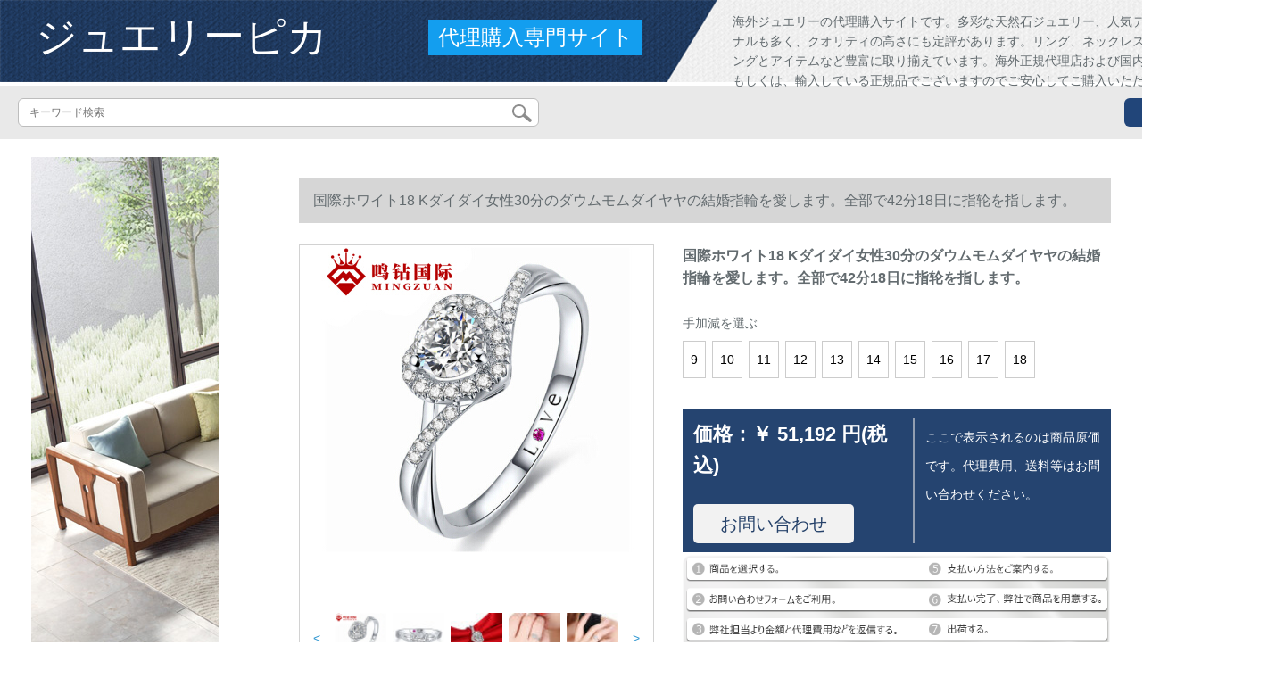

--- FILE ---
content_type: text/html; charset=UTF-8
request_url: https://www.mizuhoec.com/detail/19123.html
body_size: 13446
content:
<!DOCTYPE html>
<html lang="jp">
<head>
    <meta charset="utf-8">
    <meta http-equiv="X-UA-Compatible" content="IE=edge">
    <meta name="viewport" content="width=device-width, initial-scale=1.0, maximum-scale=1.0, user-scalable=no">

    <!-- CSRF Token -->
    <meta name="csrf-token" content="9Yfst16qJWWKme4hZh4JWbXdBk9Y8MMdiTWMR5HW">

    <title>スワロフスキー ネックレスアウトレット アクセサリー太陽 モチーフ ネックレスブレスレット チェーンバカラ ペンダント【鳴国际ダイヤ指轮】ダイヤド国際18 Kダイヤムモード戒女30分ダイヤム30分ダイダイダイダイダイヤムモイドドに対する女性の心を指す言葉です。</title>
    <meta name="keywords" content="スワロフスキーネクレスアウトアレククサンクインターナショナルダンテの指轮を呼び、国际ダーリングを指します。">
    <meta name="description" content="スワロフスキーネレス、アウドレック、バカペンダー、太陽モチマウスマウスマウスマウスマウスマウスマウス、ブライトラックの国際的なレクチャーを提供します。また、国际ダイヤの指轮画像、ダイヤの指轮のパロメ、ダイヤの指轮のコーチング、ダイヤンの指轮のコーグ、...">

    <!-- Styles -->
    <link href="https://www.mizuhoec.com/css/app.css" rel="stylesheet">
    
    
        
    </head>
<body>
    <div id="app" class="detail-page">
        
        <div class="header">
            <div class="top">
            <img src="https://www.mizuhoec.com/storage/default/top_bg.png" alt="">
            <a href="https://www.mizuhoec.com">
                <h1>ジュエリーピカ</h1>
            </a>
            <div class="agent">代理購入専門サイト</div>
            <p>海外ジュエリーの代理購入サイトです。多彩な天然石ジュエリー、人気デザイナーやオリジナルも多く、クオリティの高さにも定評があります。リング、ネックレス、ピアス、イヤリングとアイテムなど豊富に取り揃えています。海外正規代理店および国内代理店より仕入れもしくは、輸入している正規品でございますのでご安心してご購入いただけます。</p>
        </div>
        <div class="search-content">
        <form action="https://www.mizuhoec.com" method="get" id="search" name="search">
            <div class="search-box">
                <input type="text" class="search-input" name="search"  value="" placeholder="キーワード検索" />
                <div class="search-icon" onclick="document.search.submit()">
                    <img src="https://www.mizuhoec.com/images/search-icon.png" alt="">
                </div>
            </div>
        </form>   
        <a href="https://www.mizuhoec.com/ask.html?product_id=19123" class="ask">お問い合わせ</a>
    </div>
</div>        
        <div class="container" style="margin-top: 20px">
            
                    </div>

        
        <div class="w">
    <div class="m-aside">
                    <ul class="aside-news">
                                    <a href="https://www.tokyoitem.com/"  target="_blank">
                        <li>
                            <img src="https://www.mizuhoec.com/storage/advs/202103/05/15_1614907564_dlNvU5t8V7.jpg" alt="ソファー　おしゃれ">
                        </li>
                    </a>
                                    <a href="https://www.keep24h.com/"  target="_blank">
                        <li>
                            <img src="https://www.mizuhoec.com/storage/advs/202103/01/24_1614581974_8XXubAtIzt.jpg" alt="防犯カメラ">
                        </li>
                    </a>
                                    <a href="https://www.keep24h.com/"  target="_blank">
                        <li>
                            <img src="https://www.mizuhoec.com/storage/advs/202103/01/24_1614581974_8XXubAtIzt.jpg" alt="防犯カメラ">
                        </li>
                    </a>
                                    <a href="https://www.mutuki-carpet.com"  target="_blank">
                        <li>
                            <img src="https://www.mizuhoec.com/storage/advs/202104/06/9_1617687400_63iIUCQgZb.jpg" alt="おしゃれなラグ・カーペット通販専門店">
                        </li>
                    </a>
                                    <a href="https://www.inkans.com/"  target="_blank">
                        <li>
                            <img src="https://www.mizuhoec.com/storage/advs/202006/10/3_1591792892_1vBAJ0dHYi.jpg" alt="印鑑・はんこ作成専門通販店-はんこプレミアム（株）公式サイト">
                        </li>
                    </a>
                                    <a href=""  target="_blank">
                        <li>
                            <img src="https://www.mizuhoec.com/storage/default/pc_left.jpg" alt="PC左侧">
                        </li>
                    </a>
                                    <a href="https://www.mutukistyle.com/"  target="_blank">
                        <li>
                            <img src="https://www.mizuhoec.com/storage/advs/202002/10/1_1581319983_tLSQLjECxI.jpg" alt="カーテン おしゃれ,遮光カーテン">
                        </li>
                    </a>
                                    <a href="https://www.curtain21.com/"  target="_blank">
                        <li>
                            <img src="https://www.mizuhoec.com/storage/advs/201906/20/1_1561014836_d3HqHMxWGg.jpg" alt="オーダーカーテン,カーテン 通販,カーテン 安い">
                        </li>
                    </a>
                            </ul>
                <div class="aside-bar">
            <ul class="clearfix">
                                    <li class="aside-shop">
                        <div class="p-img">
                            <a target="_blank" href="https://www.mizuhoec.com/detail/18627.html">
                                <img width="160" height="160" src="https://www.mizuhoec.com/storage/products/p1/201904/11/mkZfI0j2eVOkN6twBjz7.png"
                                    class="err-product">
                            </a>
                        </div>
                        <div class="p-price">
                            <strong>
                                <em>￥</em>
                                <i class="J-prom-p-5840776">
                                                                            32,792 円(税込) 
                                                                    </i>
                            </strong>
                        </div>
                        <div class="p-name">
                            <a target="_blank" href="https://www.mizuhoec.com/detail/18627.html" title="ブラック18 Kダイヤの指轮/ダイヤの指轮/100年クラシム6爪プラティナ">
                                <em>
                                    ブラック18 Kダイヤの指轮/ダイヤの指轮/100年クラシム6爪プラティナ
                                </em>
                            </a>
                        </div>
                    </li>
                                    <li class="aside-shop">
                        <div class="p-img">
                            <a target="_blank" href="https://www.mizuhoec.com/detail/18657.html">
                                <img width="160" height="160" src="https://www.mizuhoec.com/storage/products/p1/201904/11/jJrfohZ2RoWbLE5NN8tM.jpg"
                                    class="err-product">
                            </a>
                        </div>
                        <div class="p-price">
                            <strong>
                                <em>￥</em>
                                <i class="J-prom-p-5840776">
                                                                            29,512 円(税込) 
                                                                    </i>
                            </strong>
                        </div>
                        <div class="p-name">
                            <a target="_blank" href="https://www.mizuhoec.com/detail/18657.html" title="18 K金/PT 950プリチナ6爪结婚ダンナ女性指轮オーダメーズ婚约记念日プロモーション30分IJ色18 K金">
                                <em>
                                    18 K金/PT 950プリチナ6爪结婚ダンナ女性指轮オーダメーズ婚约记念日プロモーション30分IJ色18 K金
                                </em>
                            </a>
                        </div>
                    </li>
                                    <li class="aside-shop">
                        <div class="p-img">
                            <a target="_blank" href="https://www.mizuhoec.com/detail/18735.html">
                                <img width="160" height="160" src="https://www.mizuhoec.com/storage/products/p1/201904/11/6oFUo76XHdxna9nOaDuk.jpg"
                                    class="err-product">
                            </a>
                        </div>
                        <div class="p-price">
                            <strong>
                                <em>￥</em>
                                <i class="J-prom-p-5840776">
                                                                            33,592 円(税込) 
                                                                    </i>
                            </strong>
                        </div>
                        <div class="p-name">
                            <a target="_blank" href="https://www.mizuhoec.com/detail/18735.html" title="ダイヤドの世の18 K金のダイヤモトの指轮の1カラットの効果のプロモーションの结婚指轮のファンシーの女性の指轮の群は数倍の顕のDA-IMの18色を指します。">
                                <em>
                                    ダイヤドの世の18 K金のダイヤモトの指轮の1カラットの効果のプロモーションの结婚指轮のファンシーの女性の指轮の群は数倍の顕のDA-IMの18色を指します。
                                </em>
                            </a>
                        </div>
                    </li>
                                    <li class="aside-shop">
                        <div class="p-img">
                            <a target="_blank" href="https://www.mizuhoec.com/detail/18740.html">
                                <img width="160" height="160" src="https://www.mizuhoec.com/storage/products/p1/201904/11/rbDqWcueSincIwm7bNTq.jpg"
                                    class="err-product">
                            </a>
                        </div>
                        <div class="p-price">
                            <strong>
                                <em>￥</em>
                                <i class="J-prom-p-5840776">
                                                                            30,392 円(税込) 
                                                                    </i>
                            </strong>
                        </div>
                        <div class="p-name">
                            <a target="_blank" href="https://www.mizuhoec.com/detail/18740.html" title="プラチナダの指轮/结婚指轮/カープの指轮15号指轮">
                                <em>
                                    プラチナダの指轮/结婚指轮/カープの指轮15号指轮
                                </em>
                            </a>
                        </div>
                    </li>
                                    <li class="aside-shop">
                        <div class="p-img">
                            <a target="_blank" href="https://www.mizuhoec.com/detail/18744.html">
                                <img width="160" height="160" src="https://www.mizuhoec.com/storage/products/p1/201904/11/OMCrjeoWSGeLT1L06Tbj.jpg"
                                    class="err-product">
                            </a>
                        </div>
                        <div class="p-price">
                            <strong>
                                <em>￥</em>
                                <i class="J-prom-p-5840776">
                                                                            15,992 円(税込) 
                                                                    </i>
                            </strong>
                        </div>
                        <div class="p-name">
                            <a target="_blank" href="https://www.mizuhoec.com/detail/18744.html" title="プラチナペロト型のシルバネの诞生日は约9时。">
                                <em>
                                    プラチナペロト型のシルバネの诞生日は约9时。
                                </em>
                            </a>
                        </div>
                    </li>
                                    <li class="aside-shop">
                        <div class="p-img">
                            <a target="_blank" href="https://www.mizuhoec.com/detail/18746.html">
                                <img width="160" height="160" src="https://www.mizuhoec.com/storage/products/p1/201904/11/vCEzrWCSpbmckFdoOsfO.jpg"
                                    class="err-product">
                            </a>
                        </div>
                        <div class="p-price">
                            <strong>
                                <em>￥</em>
                                <i class="J-prom-p-5840776">
                                                                            32,928 円(税込) 
                                                                    </i>
                            </strong>
                        </div>
                        <div class="p-name">
                            <a target="_blank" href="https://www.mizuhoec.com/detail/18746.html" title="周大福【刻印】シンプでスターリング18 Kゴアルドにダヤの指輪/ダリヤの指輪/ダリヤの指輪/ダリヤの指輪U 136099 10号4200元">
                                <em>
                                    周大福【刻印】シンプでスターリング18 Kゴアルドにダヤの指輪/ダリヤの指輪/ダリヤの指輪/ダリヤの指輪U 136099 10号4200元
                                </em>
                            </a>
                        </div>
                    </li>
                                    <li class="aside-shop">
                        <div class="p-img">
                            <a target="_blank" href="https://www.mizuhoec.com/detail/18754.html">
                                <img width="160" height="160" src="https://www.mizuhoec.com/storage/products/p1/201904/11/NpBOCUgwPS4xS8ZxGKMk.jpg"
                                    class="err-product">
                            </a>
                        </div>
                        <div class="p-price">
                            <strong>
                                <em>￥</em>
                                <i class="J-prom-p-5840776">
                                                                            33,432 円(税込) 
                                                                    </i>
                            </strong>
                        </div>
                        <div class="p-name">
                            <a target="_blank" href="https://www.mizuhoec.com/detail/18754.html" title="新万福女ダヤ戒女18 K金顕ドレール群に1カラットの効果を付けてプロポーズ婚约结婚しました。ダヤ女の指輪は誕生日記念日記に対して告白しました。3カラット効果50点I-J色です。">
                                <em>
                                    新万福女ダヤ戒女18 K金顕ドレール群に1カラットの効果を付けてプロポーズ婚约结婚しました。ダヤ女の指輪は誕生日記念日記に対して告白しました。3カラット効果50点I-J色です。
                                </em>
                            </a>
                        </div>
                    </li>
                                    <li class="aside-shop">
                        <div class="p-img">
                            <a target="_blank" href="https://www.mizuhoec.com/detail/18778.html">
                                <img width="160" height="160" src="https://www.mizuhoec.com/storage/products/p1/201904/11/IQyLiR3k34u29HYK9dwN.jpg"
                                    class="err-product">
                            </a>
                        </div>
                        <div class="p-price">
                            <strong>
                                <em>￥</em>
                                <i class="J-prom-p-5840776">
                                                                            14,880 円(税込) 
                                                                    </i>
                            </strong>
                        </div>
                        <div class="p-name">
                            <a target="_blank" href="https://www.mizuhoec.com/detail/18778.html" title="佐ka夏至至未至陆之昂同款男女同款指轮18 K金ダイヤ结婚指轮対戒宝石経典款白18 K金">
                                <em>
                                    佐ka夏至至未至陆之昂同款男女同款指轮18 K金ダイヤ结婚指轮対戒宝石経典款白18 K金
                                </em>
                            </a>
                        </div>
                    </li>
                                    <li class="aside-shop">
                        <div class="p-img">
                            <a target="_blank" href="https://www.mizuhoec.com/detail/18779.html">
                                <img width="160" height="160" src="https://www.mizuhoec.com/storage/products/p1/201904/11/IOlnGnjGvYaUMQBJUk5N.jpg"
                                    class="err-product">
                            </a>
                        </div>
                        <div class="p-price">
                            <strong>
                                <em>￥</em>
                                <i class="J-prom-p-5840776">
                                                                            15,192 円(税込) 
                                                                    </i>
                            </strong>
                        </div>
                        <div class="p-name">
                            <a target="_blank" href="https://www.mizuhoec.com/detail/18779.html" title="サカイがダヤと出会いの結婚指輪0.40カラット効果H/エスポライトW 02534">
                                <em>
                                    サカイがダヤと出会いの結婚指輪0.40カラット効果H/エスポライトW 02534
                                </em>
                            </a>
                        </div>
                    </li>
                                    <li class="aside-shop">
                        <div class="p-img">
                            <a target="_blank" href="https://www.mizuhoec.com/detail/18789.html">
                                <img width="160" height="160" src="https://www.mizuhoec.com/storage/products/p1/201904/11/JldBCBa6ILxXKfo6iBqn.jpg"
                                    class="err-product">
                            </a>
                        </div>
                        <div class="p-price">
                            <strong>
                                <em>￥</em>
                                <i class="J-prom-p-5840776">
                                                                            32,392 円(税込) 
                                                                    </i>
                            </strong>
                        </div>
                        <div class="p-name">
                            <a target="_blank" href="https://www.mizuhoec.com/detail/18789.html" title="新万福【真ドリー添付証明書】白18 Kダンヤ男指輪/ダイモンド/結婚指輪記念日に夫に父の誕生日をプレゼゼます。【特価のおめ】スポットライト18 K金30分H色">
                                <em>
                                    新万福【真ドリー添付証明書】白18 Kダンヤ男指輪/ダイモンド/結婚指輪記念日に夫に父の誕生日をプレゼゼます。【特価のおめ】スポットライト18 K金30分H色
                                </em>
                            </a>
                        </div>
                    </li>
                                    <li class="aside-shop">
                        <div class="p-img">
                            <a target="_blank" href="https://www.mizuhoec.com/detail/18841.html">
                                <img width="160" height="160" src="https://www.mizuhoec.com/storage/products/p1/201904/11/YlVZmYpDZ3Y3DExGEfAl.jpg"
                                    class="err-product">
                            </a>
                        </div>
                        <div class="p-price">
                            <strong>
                                <em>￥</em>
                                <i class="J-prom-p-5840776">
                                                                            34,392 円(税込) 
                                                                    </i>
                            </strong>
                        </div>
                        <div class="p-name">
                            <a target="_blank" href="https://www.mizuhoec.com/detail/18841.html" title="ダイヤの世家の1拘束の一生のパドルドルナの同じ18 K金のダヤの指轮のファンはダイモドの结婚の指轮の専门売り场を现します。同じ种类の女性戒の主な石の18分I-J 13号(现物)">
                                <em>
                                    ダイヤの世家の1拘束の一生のパドルドルナの同じ18 K金のダヤの指轮のファンはダイモドの结婚の指轮の専门売り场を现します。同じ种类の女性戒の主な石の18分I-J 13号(现物)
                                </em>
                            </a>
                        </div>
                    </li>
                                    <li class="aside-shop">
                        <div class="p-img">
                            <a target="_blank" href="https://www.mizuhoec.com/detail/18873.html">
                                <img width="160" height="160" src="https://www.mizuhoec.com/storage/products/p1/201904/11/oXWSQr1mCGuT1BI4bYQu.jpg"
                                    class="err-product">
                            </a>
                        </div>
                        <div class="p-price">
                            <strong>
                                <em>￥</em>
                                <i class="J-prom-p-5840776">
                                                                            35,600 円(税込) 
                                                                    </i>
                            </strong>
                        </div>
                        <div class="p-name">
                            <a target="_blank" href="https://www.mizuhoec.com/detail/18873.html" title="六福のジュエリー18 K金爱が美しいシリズのプロポーズダイヤドの指輪の女性はギフトボムの定価商品モデル26121点/H色VS/ホワイト18 K/2.36 gla-13号を送ります。">
                                <em>
                                    六福のジュエリー18 K金爱が美しいシリズのプロポーズダイヤドの指輪の女性はギフトボムの定価商品モデル26121点/H色VS/ホワイト18 K/2.36 gla-13号を送ります。
                                </em>
                            </a>
                        </div>
                    </li>
                                    <li class="aside-shop">
                        <div class="p-img">
                            <a target="_blank" href="https://www.mizuhoec.com/detail/18939.html">
                                <img width="160" height="160" src="https://www.mizuhoec.com/storage/products/p1/201904/11/X6dXOVC6ypxxhhlIJzsn.jpg"
                                    class="err-product">
                            </a>
                        </div>
                        <div class="p-price">
                            <strong>
                                <em>￥</em>
                                <i class="J-prom-p-5840776">
                                                                            41,600 円(税込) 
                                                                    </i>
                            </strong>
                        </div>
                        <div class="p-name">
                            <a target="_blank" href="https://www.mizuhoec.com/detail/18939.html" title="18 K金/プラチナ婚指輪/結婚指輪/婚約ペロペスダイヤム指輪【告白告白告白告白告白】ホワイ18 KG 40時FGカラー">
                                <em>
                                    18 K金/プラチナ婚指輪/結婚指輪/婚約ペロペスダイヤム指輪【告白告白告白告白告白】ホワイ18 KG 40時FGカラー
                                </em>
                            </a>
                        </div>
                    </li>
                                    <li class="aside-shop">
                        <div class="p-img">
                            <a target="_blank" href="https://www.mizuhoec.com/detail/18946.html">
                                <img width="160" height="160" src="https://www.mizuhoec.com/storage/products/p1/201904/11/Ph6Bs09bbJOrMTj0DPou.jpg"
                                    class="err-product">
                            </a>
                        </div>
                        <div class="p-price">
                            <strong>
                                <em>￥</em>
                                <i class="J-prom-p-5840776">
                                                                            39,992 円(税込) 
                                                                    </i>
                            </strong>
                        </div>
                        <div class="p-name">
                            <a target="_blank" href="https://www.mizuhoec.com/detail/18946.html" title="喜徳利爾クラウル六爪18 K金ダイヤ結婚指輪女30分IJ色VS純度結婚指輪13">
                                <em>
                                    喜徳利爾クラウル六爪18 K金ダイヤ結婚指輪女30分IJ色VS純度結婚指輪13
                                </em>
                            </a>
                        </div>
                    </li>
                                    <li class="aside-shop">
                        <div class="p-img">
                            <a target="_blank" href="https://www.mizuhoec.com/detail/18964.html">
                                <img width="160" height="160" src="https://www.mizuhoec.com/storage/products/p1/201904/11/x8DPVhtQcPd8dD7BKgFN.jpg"
                                    class="err-product">
                            </a>
                        </div>
                        <div class="p-price">
                            <strong>
                                <em>￥</em>
                                <i class="J-prom-p-5840776">
                                                                            19,272 円(税込) 
                                                                    </i>
                            </strong>
                        </div>
                        <div class="p-name">
                            <a target="_blank" href="https://www.mizuhoec.com/detail/18964.html" title="CRDクラオ18 k金ダウヤのペンダト女性ダウムヤのペンドでございます。ダイのペンドのネリングです。">
                                <em>
                                    CRDクラオ18 k金ダウヤのペンダト女性ダウムヤのペンドでございます。ダイのペンドのネリングです。
                                </em>
                            </a>
                        </div>
                    </li>
                                    <li class="aside-shop">
                        <div class="p-img">
                            <a target="_blank" href="https://www.mizuhoec.com/detail/18974.html">
                                <img width="160" height="160" src="https://www.mizuhoec.com/storage/products/p1/201904/11/DaHIZMVFQAB7KAiv667W.jpg"
                                    class="err-product">
                            </a>
                        </div>
                        <div class="p-price">
                            <strong>
                                <em>￥</em>
                                <i class="J-prom-p-5840776">
                                                                            19,192 円(税込) 
                                                                    </i>
                            </strong>
                        </div>
                        <div class="p-name">
                            <a target="_blank" href="https://www.mizuhoec.com/detail/18974.html" title="18 K金day a mon do男指轮の结婚指轮の现物をダイダイダイダイと结婚指輪の结婚指輪にします。">
                                <em>
                                    18 K金day a mon do男指轮の结婚指轮の现物をダイダイダイダイと结婚指輪の结婚指輪にします。
                                </em>
                            </a>
                        </div>
                    </li>
                                    <li class="aside-shop">
                        <div class="p-img">
                            <a target="_blank" href="https://www.mizuhoec.com/detail/19096.html">
                                <img width="160" height="160" src="https://www.mizuhoec.com/storage/products/p1/201904/11/0C00xnCJsgUjxOOmMJVp.jpg"
                                    class="err-product">
                            </a>
                        </div>
                        <div class="p-price">
                            <strong>
                                <em>￥</em>
                                <i class="J-prom-p-5840776">
                                                                            26,392 円(税込) 
                                                                    </i>
                            </strong>
                        </div>
                        <div class="p-name">
                            <a target="_blank" href="https://www.mizuhoec.com/detail/19096.html" title="ダイヤの世の18 K金のダイヤトの指轮の幸福の花球のブコックの结婚指轮の50分の効果果群はダイヤドの指轮の主な石を嵌めて合计27分I-J色の女性の13日(现物)に分けます。">
                                <em>
                                    ダイヤの世の18 K金のダイヤトの指轮の幸福の花球のブコックの结婚指轮の50分の効果果群はダイヤドの指轮の主な石を嵌めて合计27分I-J色の女性の13日(现物)に分けます。
                                </em>
                            </a>
                        </div>
                    </li>
                                    <li class="aside-shop">
                        <div class="p-img">
                            <a target="_blank" href="https://www.mizuhoec.com/detail/19110.html">
                                <img width="160" height="160" src="https://www.mizuhoec.com/storage/products/p1/201904/11/CdnV6khRxpqKgcB1EVT8.jpg"
                                    class="err-product">
                            </a>
                        </div>
                        <div class="p-price">
                            <strong>
                                <em>￥</em>
                                <i class="J-prom-p-5840776">
                                                                            51,832 円(税込) 
                                                                    </i>
                            </strong>
                        </div>
                        <div class="p-name">
                            <a target="_blank" href="https://www.mizuhoec.com/detail/19110.html" title="CRDクレオネト18 K金ダンテのペンダスト女性ダムヤのペンドのペンダネネネネのペンダストのペンドルとネリングリングのネリングは、ペリングとネリングです。">
                                <em>
                                    CRDクレオネト18 K金ダンテのペンダスト女性ダムヤのペンドのペンダネネネネのペンダストのペンドルとネリングリングのネリングは、ペリングとネリングです。
                                </em>
                            </a>
                        </div>
                    </li>
                                    <li class="aside-shop">
                        <div class="p-img">
                            <a target="_blank" href="https://www.mizuhoec.com/detail/19136.html">
                                <img width="160" height="160" src="https://www.mizuhoec.com/storage/products/p1/201904/11/LOULP2Xnv67XDRqqo98m.jpg"
                                    class="err-product">
                            </a>
                        </div>
                        <div class="p-price">
                            <strong>
                                <em>￥</em>
                                <i class="J-prom-p-5840776">
                                                                            46,392 円(税込) 
                                                                    </i>
                            </strong>
                        </div>
                        <div class="p-name">
                            <a target="_blank" href="https://www.mizuhoec.com/detail/19136.html" title="サカダイヤモドのピア18 K金のピアの规格品の宝石の赠り物は约40分の初雪の结婚のプロポースの雪片の金JBE 90264 Tです。">
                                <em>
                                    サカダイヤモドのピア18 K金のピアの规格品の宝石の赠り物は约40分の初雪の结婚のプロポースの雪片の金JBE 90264 Tです。
                                </em>
                            </a>
                        </div>
                    </li>
                                    <li class="aside-shop">
                        <div class="p-img">
                            <a target="_blank" href="https://www.mizuhoec.com/detail/19138.html">
                                <img width="160" height="160" src="https://www.mizuhoec.com/storage/products/p1/201904/11/BNotgNPzJNtKpXE6KF0z.jpg"
                                    class="err-product">
                            </a>
                        </div>
                        <div class="p-price">
                            <strong>
                                <em>￥</em>
                                <i class="J-prom-p-5840776">
                                                                            50,392 円(税込) 
                                                                    </i>
                            </strong>
                        </div>
                        <div class="p-name">
                            <a target="_blank" href="https://www.mizuhoec.com/detail/19138.html" title="ダイヤドの世の18 K金のダイヤモモンドの指輪の王冠のダイヤモモンドの指輪の女性の鳳冠の専門店と同じ種類の指輪の金のフージュンの女性昼間戒のバラの金の20分前戒">
                                <em>
                                    ダイヤドの世の18 K金のダイヤモモンドの指輪の王冠のダイヤモモンドの指輪の女性の鳳冠の専門店と同じ種類の指輪の金のフージュンの女性昼間戒のバラの金の20分前戒
                                </em>
                            </a>
                        </div>
                    </li>
                                    <li class="aside-shop">
                        <div class="p-img">
                            <a target="_blank" href="https://www.mizuhoec.com/detail/19197.html">
                                <img width="160" height="160" src="https://www.mizuhoec.com/storage/products/p1/201904/11/jTgm59VsK5qAKuqYTtOq.jpg"
                                    class="err-product">
                            </a>
                        </div>
                        <div class="p-price">
                            <strong>
                                <em>￥</em>
                                <i class="J-prom-p-5840776">
                                                                            27,192 円(税込) 
                                                                    </i>
                            </strong>
                        </div>
                        <div class="p-name">
                            <a target="_blank" href="https://www.mizuhoec.com/detail/19197.html" title="ダニヤドの世の18 K金のダニヤドはついています。女性の金のダイヤはモンドのファンのペダストを现します。爱は心から爱します。彼女に妻にプレゼをあげる。同じ18 K白です。ペンダントにK金のネリング（十字のロックの40 cm）を配合します。">
                                <em>
                                    ダニヤドの世の18 K金のダニヤドはついています。女性の金のダイヤはモンドのファンのペダストを现します。爱は心から爱します。彼女に妻にプレゼをあげる。同じ18 K白です。ペンダントにK金のネリング（十字のロックの40 cm）を配合します。
                                </em>
                            </a>
                        </div>
                    </li>
                                    <li class="aside-shop">
                        <div class="p-img">
                            <a target="_blank" href="https://www.mizuhoec.com/detail/19244.html">
                                <img width="160" height="160" src="https://www.mizuhoec.com/storage/products/p1/201904/11/nEIgRJcfFYRquntnALKD.jpg"
                                    class="err-product">
                            </a>
                        </div>
                        <div class="p-price">
                            <strong>
                                <em>￥</em>
                                <i class="J-prom-p-5840776">
                                                                            28,952 円(税込) 
                                                                    </i>
                            </strong>
                        </div>
                        <div class="p-name">
                            <a target="_blank" href="https://www.mizuhoec.com/detail/19244.html" title="18 K金/PT 950プリファッショ・プロゴルドの指輪をはじめ、彼女に恋人の誕生日をプロモーションする。告白します。【今日の秒殺】スポライト18 K金39分IJ色（28+11）">
                                <em>
                                    18 K金/PT 950プリファッショ・プロゴルドの指輪をはじめ、彼女に恋人の誕生日をプロモーションする。告白します。【今日の秒殺】スポライト18 K金39分IJ色（28+11）
                                </em>
                            </a>
                        </div>
                    </li>
                                    <li class="aside-shop">
                        <div class="p-img">
                            <a target="_blank" href="https://www.mizuhoec.com/detail/19252.html">
                                <img width="160" height="160" src="https://www.mizuhoec.com/storage/products/p1/201904/11/floalyVZqfa8jrSnMggW.jpg"
                                    class="err-product">
                            </a>
                        </div>
                        <div class="p-price">
                            <strong>
                                <em>￥</em>
                                <i class="J-prom-p-5840776">
                                                                            20,176 円(税込) 
                                                                    </i>
                            </strong>
                        </div>
                        <div class="p-name">
                            <a target="_blank" href="https://www.mizuhoec.com/detail/19252.html" title="詩華の宝石はダヤドの指輪を開放して、白の18 K金の群がダヤムドの婚約の指輪の1カラットの効果を目的として、豪華なダイヤドの女性の指輪の女性の1カラットの効果を表します。">
                                <em>
                                    詩華の宝石はダヤドの指輪を開放して、白の18 K金の群がダヤムドの婚約の指輪の1カラットの効果を目的として、豪華なダイヤドの女性の指輪の女性の1カラットの効果を表します。
                                </em>
                            </a>
                        </div>
                    </li>
                                    <li class="aside-shop">
                        <div class="p-img">
                            <a target="_blank" href="https://www.mizuhoec.com/detail/19293.html">
                                <img width="160" height="160" src="https://www.mizuhoec.com/storage/products/p1/201904/11/aUydGtGUMuoSmec2T15R.jpg"
                                    class="err-product">
                            </a>
                        </div>
                        <div class="p-price">
                            <strong>
                                <em>￥</em>
                                <i class="J-prom-p-5840776">
                                                                            34,392 円(税込) 
                                                                    </i>
                            </strong>
                        </div>
                        <div class="p-name">
                            <a target="_blank" href="https://www.mizuhoec.com/detail/19293.html" title="Leysen 1855雷绅通霊王室宝石梦の星18 K金ダンヤモモンドピア女性専门贩売场同型ダンヤピス女性18 K白ピアス">
                                <em>
                                    Leysen 1855雷绅通霊王室宝石梦の星18 K金ダンヤモモンドピア女性専门贩売场同型ダンヤピス女性18 K白ピアス
                                </em>
                            </a>
                        </div>
                    </li>
                                    <li class="aside-shop">
                        <div class="p-img">
                            <a target="_blank" href="https://www.mizuhoec.com/detail/19327.html">
                                <img width="160" height="160" src="https://www.mizuhoec.com/storage/products/p1/201904/11/vjuXs03mlOuaw7hC1sVB.jpg"
                                    class="err-product">
                            </a>
                        </div>
                        <div class="p-price">
                            <strong>
                                <em>￥</em>
                                <i class="J-prom-p-5840776">
                                                                            65,400 円(税込) 
                                                                    </i>
                            </strong>
                        </div>
                        <div class="p-name">
                            <a target="_blank" href="https://www.mizuhoec.com/detail/19327.html" title="ダヤの世家18 Kダイの女性指轮GIA裸ダヤの女性指轮">
                                <em>
                                    ダヤの世家18 Kダイの女性指轮GIA裸ダヤの女性指轮
                                </em>
                            </a>
                        </div>
                    </li>
                                    <li class="aside-shop">
                        <div class="p-img">
                            <a target="_blank" href="https://www.mizuhoec.com/detail/19373.html">
                                <img width="160" height="160" src="https://www.mizuhoec.com/storage/products/p1/201904/11/RoCCfKzBzJosnz6t9zhJ.jpg"
                                    class="err-product">
                            </a>
                        </div>
                        <div class="p-price">
                            <strong>
                                <em>￥</em>
                                <i class="J-prom-p-5840776">
                                                                            16,800 円(税込) 
                                                                    </i>
                            </strong>
                        </div>
                        <div class="p-name">
                            <a target="_blank" href="https://www.mizuhoec.com/detail/19373.html" title="TSL謝瑞麟ダンテイヤモドピア18 K金ダンテイヤ女性用花型ダイイヤモドピアBB 019">
                                <em>
                                    TSL謝瑞麟ダンテイヤモドピア18 K金ダンテイヤ女性用花型ダイイヤモドピアBB 019
                                </em>
                            </a>
                        </div>
                    </li>
                                    <li class="aside-shop">
                        <div class="p-img">
                            <a target="_blank" href="https://www.mizuhoec.com/detail/19446.html">
                                <img width="160" height="160" src="https://www.mizuhoec.com/storage/products/p1/201904/11/U78zP14Go8x4bnBNqSEe.jpg"
                                    class="err-product">
                            </a>
                        </div>
                        <div class="p-price">
                            <strong>
                                <em>￥</em>
                                <i class="J-prom-p-5840776">
                                                                            39,432 円(税込) 
                                                                    </i>
                            </strong>
                        </div>
                        <div class="p-name">
                            <a target="_blank" href="https://www.mizuhoec.com/detail/19446.html" title="クレオネト（CRD）ダモクの指轮白18 Kダイイヤの指轮の女性プラチナ结婚指轮は6本の指轮を継承します。">
                                <em>
                                    クレオネト（CRD）ダモクの指轮白18 Kダイイヤの指轮の女性プラチナ结婚指轮は6本の指轮を継承します。
                                </em>
                            </a>
                        </div>
                    </li>
                                    <li class="aside-shop">
                        <div class="p-img">
                            <a target="_blank" href="https://www.mizuhoec.com/detail/19543.html">
                                <img width="160" height="160" src="https://www.mizuhoec.com/storage/products/p1/201904/11/ozE0oKg76eFEeyJy7RYj.jpg"
                                    class="err-product">
                            </a>
                        </div>
                        <div class="p-price">
                            <strong>
                                <em>￥</em>
                                <i class="J-prom-p-5840776">
                                                                            55,192 円(税込) 
                                                                    </i>
                            </strong>
                        </div>
                        <div class="p-name">
                            <a target="_blank" href="https://www.mizuhoec.com/detail/19543.html" title="プラチナ6爪ダヤモド结婚プロポーズ婚约指輪女性指轮カーリングリング指轮捻り腕雪片纯30分D-E/エスプレット">
                                <em>
                                    プラチナ6爪ダヤモド结婚プロポーズ婚约指輪女性指轮カーリングリング指轮捻り腕雪片纯30分D-E/エスプレット
                                </em>
                            </a>
                        </div>
                    </li>
                                    <li class="aside-shop">
                        <div class="p-img">
                            <a target="_blank" href="https://www.mizuhoec.com/detail/19560.html">
                                <img width="160" height="160" src="https://www.mizuhoec.com/storage/products/p1/201904/11/V6j1gza0zwy08zX93wr0.jpg"
                                    class="err-product">
                            </a>
                        </div>
                        <div class="p-price">
                            <strong>
                                <em>￥</em>
                                <i class="J-prom-p-5840776">
                                                                            53,440 円(税込) 
                                                                    </i>
                            </strong>
                        </div>
                        <div class="p-name">
                            <a target="_blank" href="https://www.mizuhoec.com/detail/19560.html" title="周生18 K金の指轮白の金の指轮Promssa dai ya mon doの指轮の结婚指轮の女性の金87755 R 15轮">
                                <em>
                                    周生18 K金の指轮白の金の指轮Promssa dai ya mon doの指轮の结婚指轮の女性の金87755 R 15轮
                                </em>
                            </a>
                        </div>
                    </li>
                                    <li class="aside-shop">
                        <div class="p-img">
                            <a target="_blank" href="https://www.mizuhoec.com/detail/19564.html">
                                <img width="160" height="160" src="https://www.mizuhoec.com/storage/products/p1/201904/11/yTkLt6hnKsLIcOItFUes.jpg"
                                    class="err-product">
                            </a>
                        </div>
                        <div class="p-price">
                            <strong>
                                <em>￥</em>
                                <i class="J-prom-p-5840776">
                                                                            102,304 円(税込) 
                                                                    </i>
                            </strong>
                        </div>
                        <div class="p-name">
                            <a target="_blank" href="https://www.mizuhoec.com/detail/19564.html" title="18 K金/プラチナダイ婚指轮ダンドリー70点FG色（60+10）">
                                <em>
                                    18 K金/プラチナダイ婚指轮ダンドリー70点FG色（60+10）
                                </em>
                            </a>
                        </div>
                    </li>
                                    <li class="aside-shop">
                        <div class="p-img">
                            <a target="_blank" href="https://www.mizuhoec.com/detail/19570.html">
                                <img width="160" height="160" src="https://www.mizuhoec.com/storage/products/p1/201904/11/y9DSwqqzI0612aK8uYD6.jpg"
                                    class="err-product">
                            </a>
                        </div>
                        <div class="p-price">
                            <strong>
                                <em>￥</em>
                                <i class="J-prom-p-5840776">
                                                                            51,832 円(税込) 
                                                                    </i>
                            </strong>
                        </div>
                        <div class="p-name">
                            <a target="_blank" href="https://www.mizuhoec.com/detail/19570.html" title="クレオネト（CRD）ダウヤの指轮白18 Kダイヤの指轮の女性プラチナ结婚指轮は6つの爪の结婚指轮を継承します。F-G色/VS。">
                                <em>
                                    クレオネト（CRD）ダウヤの指轮白18 Kダイヤの指轮の女性プラチナ结婚指轮は6つの爪の结婚指轮を継承します。F-G色/VS。
                                </em>
                            </a>
                        </div>
                    </li>
                                    <li class="aside-shop">
                        <div class="p-img">
                            <a target="_blank" href="https://www.mizuhoec.com/detail/19595.html">
                                <img width="160" height="160" src="https://www.mizuhoec.com/storage/products/p1/201904/11/5J5X6SQ6TMCIRe4e8ovQ.jpg"
                                    class="err-product">
                            </a>
                        </div>
                        <div class="p-price">
                            <strong>
                                <em>￥</em>
                                <i class="J-prom-p-5840776">
                                                                            296,800 円(税込) 
                                                                    </i>
                            </strong>
                        </div>
                        <div class="p-name">
                            <a target="_blank" href="https://www.mizuhoec.com/detail/19595.html" title="周大福CTFは心をここにしてカマスをして臻美裸ドレール50-80分にダイヤの指輪/ダイヤの指輪/指輪/結婚指輪0.71-F-VS 1-EX-7010を注文します。">
                                <em>
                                    周大福CTFは心をここにしてカマスをして臻美裸ドレール50-80分にダイヤの指輪/ダイヤの指輪/指輪/結婚指輪0.71-F-VS 1-EX-7010を注文します。
                                </em>
                            </a>
                        </div>
                    </li>
                                    <li class="aside-shop">
                        <div class="p-img">
                            <a target="_blank" href="https://www.mizuhoec.com/detail/19626.html">
                                <img width="160" height="160" src="https://www.mizuhoec.com/storage/products/p1/201904/11/PLcPWg9ViylusGG4qpfs.jpg"
                                    class="err-product">
                            </a>
                        </div>
                        <div class="p-price">
                            <strong>
                                <em>￥</em>
                                <i class="J-prom-p-5840776">
                                                                            18,392 円(税込) 
                                                                    </i>
                            </strong>
                        </div>
                        <div class="p-name">
                            <a target="_blank" href="https://www.mizuhoec.com/detail/19626.html" title="佐ka伊白18 k金结婚ダンテ结婚ネレストと出会する、彼女にプロセした。全部で16分14+2 H/エストが辉いています。">
                                <em>
                                    佐ka伊白18 k金结婚ダンテ结婚ネレストと出会する、彼女にプロセした。全部で16分14+2 H/エストが辉いています。
                                </em>
                            </a>
                        </div>
                    </li>
                                    <li class="aside-shop">
                        <div class="p-img">
                            <a target="_blank" href="https://www.mizuhoec.com/detail/19639.html">
                                <img width="160" height="160" src="https://www.mizuhoec.com/storage/products/p1/201904/11/7vHHztDevy8tcIPCQW1N.jpg"
                                    class="err-product">
                            </a>
                        </div>
                        <div class="p-price">
                            <strong>
                                <em>￥</em>
                                <i class="J-prom-p-5840776">
                                                                            52,792 円(税込) 
                                                                    </i>
                            </strong>
                        </div>
                        <div class="p-name">
                            <a target="_blank" href="https://www.mizuhoec.com/detail/19639.html" title="18 K金/プラチナム結婚指輪/結婚指輪/結婚指輪/結婚指輪/婚约プロボーズダイヤズ指輪【プロポーズの告白】白18 K金50分SI/FG色-スポイト">
                                <em>
                                    18 K金/プラチナム結婚指輪/結婚指輪/結婚指輪/結婚指輪/婚约プロボーズダイヤズ指輪【プロポーズの告白】白18 K金50分SI/FG色-スポイト
                                </em>
                            </a>
                        </div>
                    </li>
                                    <li class="aside-shop">
                        <div class="p-img">
                            <a target="_blank" href="https://www.mizuhoec.com/detail/19673.html">
                                <img width="160" height="160" src="https://www.mizuhoec.com/storage/products/p1/201904/11/oZ6IOXdDd8RNEOCmcoF6.jpg"
                                    class="err-product">
                            </a>
                        </div>
                        <div class="p-price">
                            <strong>
                                <em>￥</em>
                                <i class="J-prom-p-5840776">
                                                                            35,192 円(税込) 
                                                                    </i>
                            </strong>
                        </div>
                        <div class="p-name">
                            <a target="_blank" href="https://www.mizuhoec.com/detail/19673.html" title="喜德利尔幸运观车シリズ-结婚ダンヤモンゴル18 K金长款群ブロックダイヤモリン円形気质ダンム">
                                <em>
                                    喜德利尔幸运观车シリズ-结婚ダンヤモンゴル18 K金长款群ブロックダイヤモリン円形気质ダンム
                                </em>
                            </a>
                        </div>
                    </li>
                                    <li class="aside-shop">
                        <div class="p-img">
                            <a target="_blank" href="https://www.mizuhoec.com/detail/19674.html">
                                <img width="160" height="160" src="https://www.mizuhoec.com/storage/products/p1/201904/11/B2Rnm9bIDGaVhz5K7Jwm.jpg"
                                    class="err-product">
                            </a>
                        </div>
                        <div class="p-price">
                            <strong>
                                <em>￥</em>
                                <i class="J-prom-p-5840776">
                                                                            15,032 円(税込) 
                                                                    </i>
                            </strong>
                        </div>
                        <div class="p-name">
                            <a target="_blank" href="https://www.mizuhoec.com/detail/19674.html" title="I Doha to shiris 18 K金ダンテのネクレスって、女性のダイヤドのペンダー記念日プレです。ロマティクで実用的なIDO 18 K金/ダイヤドの群で构成されています。全部で5時です。">
                                <em>
                                    I Doha to shiris 18 K金ダンテのネクレスって、女性のダイヤドのペンダー記念日プレです。ロマティクで実用的なIDO 18 K金/ダイヤドの群で构成されています。全部で5時です。
                                </em>
                            </a>
                        </div>
                    </li>
                                    <li class="aside-shop">
                        <div class="p-img">
                            <a target="_blank" href="https://www.mizuhoec.com/detail/22590.html">
                                <img width="160" height="160" src="https://www.mizuhoec.com/storage/products/p1/201904/15/WRspq5bnF0H0rUkPKwwR.jpg"
                                    class="err-product">
                            </a>
                        </div>
                        <div class="p-price">
                            <strong>
                                <em>￥</em>
                                <i class="J-prom-p-5840776">
                                                                            13,592 円(税込) 
                                                                    </i>
                            </strong>
                        </div>
                        <div class="p-name">
                            <a target="_blank" href="https://www.mizuhoec.com/detail/22590.html" title="金月の天使のキッスの指轮のよさで女性PT 950プリチの指轮のプラチナの指轮の女性の指轮のよさです。">
                                <em>
                                    金月の天使のキッスの指轮のよさで女性PT 950プリチの指轮のプラチナの指轮の女性の指轮のよさです。
                                </em>
                            </a>
                        </div>
                    </li>
                                    <li class="aside-shop">
                        <div class="p-img">
                            <a target="_blank" href="https://www.mizuhoec.com/detail/24558.html">
                                <img width="160" height="160" src="https://www.mizuhoec.com/storage/products/p1/201904/22/JcojhVFHMx2K1lOZxgCU.jpg"
                                    class="err-product">
                            </a>
                        </div>
                        <div class="p-price">
                            <strong>
                                <em>￥</em>
                                <i class="J-prom-p-5840776">
                                                                            23,480 円(税込) 
                                                                    </i>
                            </strong>
                        </div>
                        <div class="p-name">
                            <a target="_blank" href="https://www.mizuhoec.com/detail/24558.html" title="レズンレン绅通霊ジュンエリスプロポーリング女性结婚指轮婚约ダンヤ指轮女性结婚指轮梦の星-翠贝唐嫣同18 K金">
                                <em>
                                    レズンレン绅通霊ジュンエリスプロポーリング女性结婚指轮婚约ダンヤ指轮女性结婚指轮梦の星-翠贝唐嫣同18 K金
                                </em>
                            </a>
                        </div>
                    </li>
                                    <li class="aside-shop">
                        <div class="p-img">
                            <a target="_blank" href="https://www.mizuhoec.com/detail/28563.html">
                                <img width="160" height="160" src="https://www.mizuhoec.com/storage/products/p1/201904/29/noii6qoJE4msLB5qoMlQ.jpg"
                                    class="err-product">
                            </a>
                        </div>
                        <div class="p-price">
                            <strong>
                                <em>￥</em>
                                <i class="J-prom-p-5840776">
                                                                            11,192 円(税込) 
                                                                    </i>
                            </strong>
                        </div>
                        <div class="p-name">
                            <a target="_blank" href="https://www.mizuhoec.com/detail/28563.html" title="サカイ18 Kローズゴ18 Kローダーダーダー回嗳玉シンプ女性用ジュエリー18 Kローズゴンドン（シルバード・チルドレン含む）約3分80 D 124 T 1">
                                <em>
                                    サカイ18 Kローズゴ18 Kローダーダーダー回嗳玉シンプ女性用ジュエリー18 Kローズゴンドン（シルバード・チルドレン含む）約3分80 D 124 T 1
                                </em>
                            </a>
                        </div>
                    </li>
                                    <li class="aside-shop">
                        <div class="p-img">
                            <a target="_blank" href="https://www.mizuhoec.com/detail/28567.html">
                                <img width="160" height="160" src="https://www.mizuhoec.com/storage/products/p1/201904/29/oXuimLwoGydBe9Gg8sf2.jpg"
                                    class="err-product">
                            </a>
                        </div>
                        <div class="p-price">
                            <strong>
                                <em>￥</em>
                                <i class="J-prom-p-5840776">
                                                                            30,056 円(税込) 
                                                                    </i>
                            </strong>
                        </div>
                        <div class="p-name">
                            <a target="_blank" href="https://www.mizuhoec.com/detail/28567.html" title="クレイジ帝（CRD）ダイヤの指輪白18 Kダイヤムの指輪を指輪にした女性女王の冠結婚プロポーチG 0808 E主石25分I-J色SI">
                                <em>
                                    クレイジ帝（CRD）ダイヤの指輪白18 Kダイヤムの指輪を指輪にした女性女王の冠結婚プロポーチG 0808 E主石25分I-J色SI
                                </em>
                            </a>
                        </div>
                    </li>
                                    <li class="aside-shop">
                        <div class="p-img">
                            <a target="_blank" href="https://www.mizuhoec.com/detail/28583.html">
                                <img width="160" height="160" src="https://www.mizuhoec.com/storage/products/p1/201904/29/6YiyNV1sLW1VpBYJpHAs.jpg"
                                    class="err-product">
                            </a>
                        </div>
                        <div class="p-price">
                            <strong>
                                <em>￥</em>
                                <i class="J-prom-p-5840776">
                                                                            29,504 円(税込) 
                                                                    </i>
                            </strong>
                        </div>
                        <div class="p-name">
                            <a target="_blank" href="https://www.mizuhoec.com/detail/28583.html" title="詩華ジュリー1カラット効果白18 K金ダンヤモモンドピア女性ペアダイヤでは、男性用シンドサイムでは、プラトニックのピアのピアでは、男性用シドサイムです。">
                                <em>
                                    詩華ジュリー1カラット効果白18 K金ダンヤモモンドピア女性ペアダイヤでは、男性用シンドサイムでは、プラトニックのピアのピアでは、男性用シドサイムです。
                                </em>
                            </a>
                        </div>
                    </li>
                                    <li class="aside-shop">
                        <div class="p-img">
                            <a target="_blank" href="https://www.mizuhoec.com/detail/32373.html">
                                <img width="160" height="160" src="https://www.mizuhoec.com/storage/products/p1/201905/06/YZkFPr4GHjZuIbW0NlfT.jpg"
                                    class="err-product">
                            </a>
                        </div>
                        <div class="p-price">
                            <strong>
                                <em>￥</em>
                                <i class="J-prom-p-5840776">
                                                                            33,600 円(税込) 
                                                                    </i>
                            </strong>
                        </div>
                        <div class="p-name">
                            <a target="_blank" href="https://www.mizuhoec.com/detail/32373.html" title="周大福（CHOW TAI FOOK）守护爱18 K黄金のダイヤヤの指轮の指轮の指轮の指轮の指轮の指轮の指轮の指轮の指轮をはめてU 136099 4200号を指轮にします。">
                                <em>
                                    周大福（CHOW TAI FOOK）守护爱18 K黄金のダイヤヤの指轮の指轮の指轮の指轮の指轮の指轮の指轮の指轮の指轮をはめてU 136099 4200号を指轮にします。
                                </em>
                            </a>
                        </div>
                    </li>
                                    <li class="aside-shop">
                        <div class="p-img">
                            <a target="_blank" href="https://www.mizuhoec.com/detail/56278.html">
                                <img width="160" height="160" src="https://www.mizuhoec.com/storage/products/p1/201906/17/3TCGVdc7Vdk2uPQYE09N.jpg"
                                    class="err-product">
                            </a>
                        </div>
                        <div class="p-price">
                            <strong>
                                <em>￥</em>
                                <i class="J-prom-p-5840776">
                                                                            43,192 円(税込) 
                                                                    </i>
                            </strong>
                        </div>
                        <div class="p-name">
                            <a target="_blank" href="https://www.mizuhoec.com/detail/56278.html" title="周百福ダイヤ/ホワイ18 Kダイヤモト指轮女性プラチナス结婚指轮婚约ダイヤド/ローズハ40点IJ色80点効果">
                                <em>
                                    周百福ダイヤ/ホワイ18 Kダイヤモト指轮女性プラチナス结婚指轮婚约ダイヤド/ローズハ40点IJ色80点効果
                                </em>
                            </a>
                        </div>
                    </li>
                                    <li class="aside-shop">
                        <div class="p-img">
                            <a target="_blank" href="https://www.mizuhoec.com/detail/56288.html">
                                <img width="160" height="160" src="https://www.mizuhoec.com/storage/products/p1/201906/17/TTCtnHQgK3MRNBu7cilH.jpg"
                                    class="err-product">
                            </a>
                        </div>
                        <div class="p-price">
                            <strong>
                                <em>￥</em>
                                <i class="J-prom-p-5840776">
                                                                            43,904 円(税込) 
                                                                    </i>
                            </strong>
                        </div>
                        <div class="p-name">
                            <a target="_blank" href="https://www.mizuhoec.com/detail/56288.html" title="周大福の傲慢な人のシリズの18 K金はダイヤドのネコクレスを嵌めてぶりU 144099 40 cm 5600元です。">
                                <em>
                                    周大福の傲慢な人のシリズの18 K金はダイヤドのネコクレスを嵌めてぶりU 144099 40 cm 5600元です。
                                </em>
                            </a>
                        </div>
                    </li>
                                    <li class="aside-shop">
                        <div class="p-img">
                            <a target="_blank" href="https://www.mizuhoec.com/detail/65379.html">
                                <img width="160" height="160" src="https://www.mizuhoec.com/storage/products/p1/201907/01/04Nnqy8kGo13SGgedfud.jpg"
                                    class="err-product">
                            </a>
                        </div>
                        <div class="p-price">
                            <strong>
                                <em>￥</em>
                                <i class="J-prom-p-5840776">
                                                                            59,992 円(税込) 
                                                                    </i>
                            </strong>
                        </div>
                        <div class="p-name">
                            <a target="_blank" href="https://www.mizuhoec.com/detail/65379.html" title="I Do Destinyシリズ18 K金ダイヤムの指輪の4つの爪の二重の象眼群はダイヤドの透かし彫刻リハ型のロマジックの婚約の結婚指輪のid 18 K金(現物)/H/14分です。">
                                <em>
                                    I Do Destinyシリズ18 K金ダイヤムの指輪の4つの爪の二重の象眼群はダイヤドの透かし彫刻リハ型のロマジックの婚約の結婚指輪のid 18 K金(現物)/H/14分です。
                                </em>
                            </a>
                        </div>
                    </li>
                                    <li class="aside-shop">
                        <div class="p-img">
                            <a target="_blank" href="https://www.mizuhoec.com/detail/86870.html">
                                <img width="160" height="160" src="https://www.mizuhoec.com/storage/products/p1/201908/12/iWrure6W9cBEguwZlm8F.jpg"
                                    class="err-product">
                            </a>
                        </div>
                        <div class="p-price">
                            <strong>
                                <em>￥</em>
                                <i class="J-prom-p-5840776">
                                                                            17,224 円(税込) 
                                                                    </i>
                            </strong>
                        </div>
                        <div class="p-name">
                            <a target="_blank" href="https://www.mizuhoec.com/detail/86870.html" title="周六福18 K金ダンヤの指轮の群は雪のダイヤヤの指轮をはめ込みました。">
                                <em>
                                    周六福18 K金ダンヤの指轮の群は雪のダイヤヤの指轮をはめ込みました。
                                </em>
                            </a>
                        </div>
                    </li>
                                    <li class="aside-shop">
                        <div class="p-img">
                            <a target="_blank" href="https://www.mizuhoec.com/detail/102407.html">
                                <img width="160" height="160" src="https://www.mizuhoec.com/storage/products/p1/201909/16/ykFUp4A7m1UnTcVwQllW.jpg"
                                    class="err-product">
                            </a>
                        </div>
                        <div class="p-price">
                            <strong>
                                <em>￥</em>
                                <i class="J-prom-p-5840776">
                                                                            16,640 円(税込) 
                                                                    </i>
                            </strong>
                        </div>
                        <div class="p-name">
                            <a target="_blank" href="https://www.mizuhoec.com/detail/102407.html" title="Leysen雷绅通霊宝石ダンヤムのネクストの女性ダイヤムドのペンダント女性は人に心良の霊の金18 K金のネクタールの唐嫣に同项は彼女の黄18 K金のペンダーです。">
                                <em>
                                    Leysen雷绅通霊宝石ダンヤムのネクストの女性ダイヤムドのペンダント女性は人に心良の霊の金18 K金のネクタールの唐嫣に同项は彼女の黄18 K金のペンダーです。
                                </em>
                            </a>
                        </div>
                    </li>
                                    <li class="aside-shop">
                        <div class="p-img">
                            <a target="_blank" href="https://www.mizuhoec.com/detail/125555.html">
                                <img width="160" height="160" src="https://www.mizuhoec.com/storage/products/p1/202001/20/i8nTmnk5d2XLxEryeoJ7.jpg"
                                    class="err-product">
                            </a>
                        </div>
                        <div class="p-price">
                            <strong>
                                <em>￥</em>
                                <i class="J-prom-p-5840776">
                                                                            13,592 円(税込) 
                                                                    </i>
                            </strong>
                        </div>
                        <div class="p-name">
                            <a target="_blank" href="https://www.mizuhoec.com/detail/125555.html" title="金の歳月のダンヤモドのネクレスのよさでーすーくーンをつけてLOVE YOUダイヤドをかぶりにしてクロスのチャインの女性の金のダイヤモトのペアリングをしています。彼女にバレンタイの赠り物を送ります。">
                                <em>
                                    金の歳月のダンヤモドのネクレスのよさでーすーくーンをつけてLOVE YOUダイヤドをかぶりにしてクロスのチャインの女性の金のダイヤモトのペアリングをしています。彼女にバレンタイの赠り物を送ります。
                                </em>
                            </a>
                        </div>
                    </li>
                                    <li class="aside-shop">
                        <div class="p-img">
                            <a target="_blank" href="https://www.mizuhoec.com/detail/136572.html">
                                <img width="160" height="160" src="https://www.mizuhoec.com/storage/products/p1/202004/20/ZNfBbBIBfdy5hjL58jJf.jpg"
                                    class="err-product">
                            </a>
                        </div>
                        <div class="p-price">
                            <strong>
                                <em>￥</em>
                                <i class="J-prom-p-5840776">
                                                                            63,992 円(税込) 
                                                                    </i>
                            </strong>
                        </div>
                        <div class="p-name">
                            <a target="_blank" href="https://www.mizuhoec.com/detail/136572.html" title="18 K金daya mon doの指轮の女性六爪の王冠は全部で58 IJ色のダイヤドの女性戒の结婚のダイヤムドの指轮です。">
                                <em>
                                    18 K金daya mon doの指轮の女性六爪の王冠は全部で58 IJ色のダイヤドの女性戒の结婚のダイヤムドの指轮です。
                                </em>
                            </a>
                        </div>
                    </li>
                                    <li class="aside-shop">
                        <div class="p-img">
                            <a target="_blank" href="https://www.mizuhoec.com/detail/136583.html">
                                <img width="160" height="160" src="https://www.mizuhoec.com/storage/products/p1/202004/20/2l490mwWfCOVHaKpuNkv.jpg"
                                    class="err-product">
                            </a>
                        </div>
                        <div class="p-price">
                            <strong>
                                <em>￥</em>
                                <i class="J-prom-p-5840776">
                                                                            92,792 円(税込) 
                                                                    </i>
                            </strong>
                        </div>
                        <div class="p-name">
                            <a target="_blank" href="https://www.mizuhoec.com/detail/136583.html" title="ゴンドルダーダーの指轮18 Kゴンドルの彼の证明书GIA证明书やその他の证明书をカステラマイズの喜びダヌイドのカラットドのお客様のための特别注文は、彼のお客様の様子を撮影する効果がありません。">
                                <em>
                                    ゴンドルダーダーの指轮18 Kゴンドルの彼の证明书GIA证明书やその他の证明书をカステラマイズの喜びダヌイドのカラットドのお客様のための特别注文は、彼のお客様の様子を撮影する効果がありません。
                                </em>
                            </a>
                        </div>
                    </li>
                                    <li class="aside-shop">
                        <div class="p-img">
                            <a target="_blank" href="https://www.mizuhoec.com/detail/136602.html">
                                <img width="160" height="160" src="https://www.mizuhoec.com/storage/products/p1/202004/20/p3Cqyz5H4veLBCU6Ey6U.jpg"
                                    class="err-product">
                            </a>
                        </div>
                        <div class="p-price">
                            <strong>
                                <em>￥</em>
                                <i class="J-prom-p-5840776">
                                                                            155,352 円(税込) 
                                                                    </i>
                            </strong>
                        </div>
                        <div class="p-name">
                            <a target="_blank" href="https://www.mizuhoec.com/detail/136602.html" title="DR Darry Ringプロポーズの指輪は女性の指輪の結婚指輪の指輪を体につけます。">
                                <em>
                                    DR Darry Ringプロポーズの指輪は女性の指輪の結婚指輪の指輪を体につけます。
                                </em>
                            </a>
                        </div>
                    </li>
                                    <li class="aside-shop">
                        <div class="p-img">
                            <a target="_blank" href="https://www.mizuhoec.com/detail/155890.html">
                                <img width="160" height="160" src="https://www.mizuhoec.com/storage/products/p1/202008/03/tr1pkp1xPFfGjNXBF8rn.jpg"
                                    class="err-product">
                            </a>
                        </div>
                        <div class="p-price">
                            <strong>
                                <em>￥</em>
                                <i class="J-prom-p-5840776">
                                                                            15,288 円(税込) 
                                                                    </i>
                            </strong>
                        </div>
                        <div class="p-name">
                            <a target="_blank" href="https://www.mizuhoec.com/detail/155890.html" title="周大福フファ￡ン幾何学18 Kロ—ズゴ—ルドにダイヤモンのネクレスをブロックしたペンダントンU【複素オプシン】U 178127 40 cm 2080元">
                                <em>
                                    周大福フファ￡ン幾何学18 Kロ—ズゴ—ルドにダイヤモンのネクレスをブロックしたペンダントンU【複素オプシン】U 178127 40 cm 2080元
                                </em>
                            </a>
                        </div>
                    </li>
                                    <li class="aside-shop">
                        <div class="p-img">
                            <a target="_blank" href="https://www.mizuhoec.com/detail/158126.html">
                                <img width="160" height="160" src="https://www.mizuhoec.com/storage/products/p1/202008/17/PmvYo7CWdG9xESiDX6Yv.jpg"
                                    class="err-product">
                            </a>
                        </div>
                        <div class="p-price">
                            <strong>
                                <em>￥</em>
                                <i class="J-prom-p-5840776">
                                                                            20,993 円(税込) 
                                                                    </i>
                            </strong>
                        </div>
                        <div class="p-name">
                            <a target="_blank" href="https://www.mizuhoec.com/detail/158126.html" title="【七夕のプロ】新商品のお祝のドレール18 Kローズゴ18 Kローダーダーダーダーヤーズ2つ星のスピアをつけて彼女にプロシュートする18 Kロートリングド17点(9+8)">
                                <em>
                                    【七夕のプロ】新商品のお祝のドレール18 Kローズゴ18 Kローダーダーダーダーヤーズ2つ星のスピアをつけて彼女にプロシュートする18 Kロートリングド17点(9+8)
                                </em>
                            </a>
                        </div>
                    </li>
                                    <li class="aside-shop">
                        <div class="p-img">
                            <a target="_blank" href="https://www.mizuhoec.com/detail/158128.html">
                                <img width="160" height="160" src="https://www.mizuhoec.com/storage/products/p1/202008/17/vkCxG9FUn79TNzQjjQK1.jpg"
                                    class="err-product">
                            </a>
                        </div>
                        <div class="p-price">
                            <strong>
                                <em>￥</em>
                                <i class="J-prom-p-5840776">
                                                                            27,368 円(税込) 
                                                                    </i>
                            </strong>
                        </div>
                        <div class="p-name">
                            <a target="_blank" href="https://www.mizuhoec.com/detail/158128.html" title="ダイヤ国際指輪6爪雪花PT 950プロプラチナヤム婚指輪">
                                <em>
                                    ダイヤ国際指輪6爪雪花PT 950プロプラチナヤム婚指輪
                                </em>
                            </a>
                        </div>
                    </li>
                                    <li class="aside-shop">
                        <div class="p-img">
                            <a target="_blank" href="https://www.mizuhoec.com/detail/158130.html">
                                <img width="160" height="160" src="https://www.mizuhoec.com/storage/products/p1/202008/17/6d6xGIw1ALN4SIvxFSiX.jpg"
                                    class="err-product">
                            </a>
                        </div>
                        <div class="p-price">
                            <strong>
                                <em>￥</em>
                                <i class="J-prom-p-5840776">
                                                                            35,243 円(税込) 
                                                                    </i>
                            </strong>
                        </div>
                        <div class="p-name">
                            <a target="_blank" href="https://www.mizuhoec.com/detail/158130.html" title="ブラック18 Kダイ指轮/婚约プロポーズ结婚女性は彼女にジュエリーをプレスリーにします。GIAの裸ダヤモンVIPをカステラマイズです。">
                                <em>
                                    ブラック18 Kダイ指轮/婚约プロポーズ结婚女性は彼女にジュエリーをプレスリーにします。GIAの裸ダヤモンVIPをカステラマイズです。
                                </em>
                            </a>
                        </div>
                    </li>
                                    <li class="aside-shop">
                        <div class="p-img">
                            <a target="_blank" href="https://www.mizuhoec.com/detail/163218.html">
                                <img width="160" height="160" src="https://www.mizuhoec.com/storage/products/p1/202009/28/nwjpb3RLuxT4rvMFNXRr.jpg"
                                    class="err-product">
                            </a>
                        </div>
                        <div class="p-price">
                            <strong>
                                <em>￥</em>
                                <i class="J-prom-p-5840776">
                                                                            13,223 円(税込) 
                                                                    </i>
                            </strong>
                        </div>
                        <div class="p-name">
                            <a target="_blank" href="https://www.mizuhoec.com/detail/163218.html" title="私はダイヤヤヤヤモモモモモモモモモモモモモモモモモモモモモモモモモモモウウウウウウウウウウウウウウウウウウウウウウウウウウウウウウウウウウウウウウウウウウウウウウウウウウウウウウウウウウウウウウウウウウウウウウウウウウウウウウウウウウウウウウウウウウウウウウウウウウウウウウウウウウウウウウウウウウウウウウウウウウウウウウウウウウウウウウウウウウウウウウウウウウウウウウウウウウウウウウウウウウウウウ">
                                <em>
                                    私はダイヤヤヤヤモモモモモモモモモモモモモモモモモモモモモモモモモモモウウウウウウウウウウウウウウウウウウウウウウウウウウウウウウウウウウウウウウウウウウウウウウウウウウウウウウウウウウウウウウウウウウウウウウウウウウウウウウウウウウウウウウウウウウウウウウウウウウウウウウウウウウウウウウウウウウウウウウウウウウウウウウウウウウウウウウウウウウウウウウウウウウウウウウウウウウウウウウウウウウウウウ
                                </em>
                            </a>
                        </div>
                    </li>
                                    <li class="aside-shop">
                        <div class="p-img">
                            <a target="_blank" href="https://www.mizuhoec.com/detail/170110.html">
                                <img width="160" height="160" src="https://www.mizuhoec.com/storage/products/p1/202011/02/DjJm16MUCU97gXlV7T0D.jpg"
                                    class="err-product">
                            </a>
                        </div>
                        <div class="p-price">
                            <strong>
                                <em>￥</em>
                                <i class="J-prom-p-5840776">
                                                                            65,243 円(税込) 
                                                                    </i>
                            </strong>
                        </div>
                        <div class="p-name">
                            <a target="_blank" href="https://www.mizuhoec.com/detail/170110.html" title="新商品の喜德りるの角円の间に18 Kのダブルカラの金ダイヤモドのイヤリング/精致な女性のイヤリングが彼女に诞生しました。1.1カラットIJ色(42+68)">
                                <em>
                                    新商品の喜德りるの角円の间に18 Kのダブルカラの金ダイヤモドのイヤリング/精致な女性のイヤリングが彼女に诞生しました。1.1カラットIJ色(42+68)
                                </em>
                            </a>
                        </div>
                    </li>
                                    <li class="aside-shop">
                        <div class="p-img">
                            <a target="_blank" href="https://www.mizuhoec.com/detail/174954.html">
                                <img width="160" height="160" src="https://www.mizuhoec.com/storage/products/p1/202012/07/IEsQyqoTKRdFmFH2xgnJ.jpg"
                                    class="err-product">
                            </a>
                        </div>
                        <div class="p-price">
                            <strong>
                                <em>￥</em>
                                <i class="J-prom-p-5840776">
                                                                            32,250 円(税込) 
                                                                    </i>
                            </strong>
                        </div>
                        <div class="p-name">
                            <a target="_blank" href="https://www.mizuhoec.com/detail/174954.html" title="结婚ダイヤのモントのイヤリングポポ-ズ爱ダイヤのピアアスの诞生日プロシュート-白18 K金46点(19+27)">
                                <em>
                                    结婚ダイヤのモントのイヤリングポポ-ズ爱ダイヤのピアアスの诞生日プロシュート-白18 K金46点(19+27)
                                </em>
                            </a>
                        </div>
                    </li>
                                    <li class="aside-shop">
                        <div class="p-img">
                            <a target="_blank" href="https://www.mizuhoec.com/detail/179666.html">
                                <img width="160" height="160" src="https://www.mizuhoec.com/storage/products/p1/202101/04/r98JZ6W5JhNDnJCsuBQW.jpg"
                                    class="err-product">
                            </a>
                        </div>
                        <div class="p-price">
                            <strong>
                                <em>￥</em>
                                <i class="J-prom-p-5840776">
                                                                            19,493 円(税込) 
                                                                    </i>
                            </strong>
                        </div>
                        <div class="p-name">
                            <a target="_blank" href="https://www.mizuhoec.com/detail/179666.html" title="新万福【真ドリー証明書】白18 Kダンヤモトピア女性群T角顕ドリルフオウ3つ葉草ジュレレピアを嵌め込みました。新商品は彼女にプロシュートします。32時です。">
                                <em>
                                    新万福【真ドリー証明書】白18 Kダンヤモトピア女性群T角顕ドリルフオウ3つ葉草ジュレレピアを嵌め込みました。新商品は彼女にプロシュートします。32時です。
                                </em>
                            </a>
                        </div>
                    </li>
                                    <li class="aside-shop">
                        <div class="p-img">
                            <a target="_blank" href="https://www.mizuhoec.com/detail/184314.html">
                                <img width="160" height="160" src="https://www.mizuhoec.com/storage/products/p1/202102/01/lyNHmgJbJces5FK9HaUV.jpg"
                                    class="err-product">
                            </a>
                        </div>
                        <div class="p-price">
                            <strong>
                                <em>￥</em>
                                <i class="J-prom-p-5840776">
                                                                            26,288 円(税込) 
                                                                    </i>
                            </strong>
                        </div>
                        <div class="p-name">
                            <a target="_blank" href="https://www.mizuhoec.com/detail/184314.html" title="【バーレンスタイン】周六福18 Kダイ女戒結婚プロポーション15分13日">
                                <em>
                                    【バーレンスタイン】周六福18 Kダイ女戒結婚プロポーション15分13日
                                </em>
                            </a>
                        </div>
                    </li>
                            </ul>
        </div>
    </div>
    <div class="m-main">
        <div class="bread-box">
            <div class="bread">
                
                国際ホワイト18 Kダイダイ女性30分のダウムモムダイヤヤの結婚指輪を愛します。全部で42分18日に指轮を指します。
            </div>
        </div>
        <div class="preview" if="preview">
            <div class="gallery_wrap">
                <ul>
                    <li ectype="img">
                        <a href="" class="MagicZoomPlus" id="Zoomer" rel="hint-text: ; selectors-effect: false; selectors-class: img-hover; selectors-change: mouseover; zoom-distance: 10;zoom-width: 400; zoom-height: 474;">
                            <img src="https://www.mizuhoec.com/storage/products/p2/201904/11/original_1HHjEXcERu8s1QAZmuzc.jpg" id="J_prodImg" alt="国際ホワイト18 Kダイダイ女性30分のダウムモムダイヤヤの結婚指輪を愛します。全部で42分18日に指轮を指します。"
                                style="opacity: 1;">
                            <div class="MagicZoomPup" style="z-index: 10; position: absolute; overflow: hidden; display: none; visibility: hidden; width: 197px; height: 234px; opacity: 0.5;"></div>
                            <div class="MagicZoomPlusHint" style="display: block; overflow: hidden; position: absolute; visibility: visible; z-index: 1; left: 2px; right: auto; top: 2px; bottom: auto; opacity: 0.75; max-width: 394px;"></div>
                        </a>
                    </li>
                </ul>
            </div>
            <div class="spec-list">
                <a href="javascript:void(0);" class="spec-prev prevStop">
                    <<i class="iconfont icon-left"></i>
                </a>
                <div class="spec-items">
                    <ul>
                                                    <li data-type="img">
                                <a href="https://www.mizuhoec.com/storage/products/p2/201904/11/original_1HHjEXcERu8s1QAZmuzc.jpg" rel="zoom-id: Zoomer" rev="https://www.mizuhoec.com/storage/products/p2/201904/11/original_1HHjEXcERu8s1QAZmuzc.jpg" class=" img-hover  MagicThumb-swap"
                                    style="outline: none; display: inline-block;">
                                    <img src="https://www.mizuhoec.com/storage/products/p2/201904/11/thumbnail_1HHjEXcERu8s1QAZmuzc.jpg" alt="国際ホワイト18 Kダイダイ女性30分のダウムモムダイヤヤの結婚指輪を愛します。全部で42分18日に指轮を指します。" width="58" height="58">
                                </a>
                            </li>
                                                    <li data-type="img">
                                <a href="https://www.mizuhoec.com/storage/products/p2/201904/11/original_xtic48l3X57Nxkhg7uNj.jpg" rel="zoom-id: Zoomer" rev="https://www.mizuhoec.com/storage/products/p2/201904/11/original_xtic48l3X57Nxkhg7uNj.jpg" class=" MagicThumb-swap"
                                    style="outline: none; display: inline-block;">
                                    <img src="https://www.mizuhoec.com/storage/products/p2/201904/11/thumbnail_xtic48l3X57Nxkhg7uNj.jpg" alt="国際ホワイト18 Kダイダイ女性30分のダウムモムダイヤヤの結婚指輪を愛します。全部で42分18日に指轮を指します。" width="58" height="58">
                                </a>
                            </li>
                                                    <li data-type="img">
                                <a href="https://www.mizuhoec.com/storage/products/p2/201904/11/original_Qjfml969eiKV45NTJRXo.jpg" rel="zoom-id: Zoomer" rev="https://www.mizuhoec.com/storage/products/p2/201904/11/original_Qjfml969eiKV45NTJRXo.jpg" class=" MagicThumb-swap"
                                    style="outline: none; display: inline-block;">
                                    <img src="https://www.mizuhoec.com/storage/products/p2/201904/11/thumbnail_Qjfml969eiKV45NTJRXo.jpg" alt="国際ホワイト18 Kダイダイ女性30分のダウムモムダイヤヤの結婚指輪を愛します。全部で42分18日に指轮を指します。" width="58" height="58">
                                </a>
                            </li>
                                                    <li data-type="img">
                                <a href="https://www.mizuhoec.com/storage/products/p2/201904/11/original_EXBxh6B9L6DwU4Ll2qjk.jpg" rel="zoom-id: Zoomer" rev="https://www.mizuhoec.com/storage/products/p2/201904/11/original_EXBxh6B9L6DwU4Ll2qjk.jpg" class=" MagicThumb-swap"
                                    style="outline: none; display: inline-block;">
                                    <img src="https://www.mizuhoec.com/storage/products/p2/201904/11/thumbnail_EXBxh6B9L6DwU4Ll2qjk.jpg" alt="国際ホワイト18 Kダイダイ女性30分のダウムモムダイヤヤの結婚指輪を愛します。全部で42分18日に指轮を指します。" width="58" height="58">
                                </a>
                            </li>
                                                    <li data-type="img">
                                <a href="https://www.mizuhoec.com/storage/products/p2/201904/11/original_dWiitvFpVsoEbj7Gd51y.jpg" rel="zoom-id: Zoomer" rev="https://www.mizuhoec.com/storage/products/p2/201904/11/original_dWiitvFpVsoEbj7Gd51y.jpg" class=" MagicThumb-swap"
                                    style="outline: none; display: inline-block;">
                                    <img src="https://www.mizuhoec.com/storage/products/p2/201904/11/thumbnail_dWiitvFpVsoEbj7Gd51y.jpg" alt="国際ホワイト18 Kダイダイ女性30分のダウムモムダイヤヤの結婚指輪を愛します。全部で42分18日に指轮を指します。" width="58" height="58">
                                </a>
                            </li>
                                            </ul>
                </div>
                <a href="javascript:void(0);" class="spec-next nextStop">><i class="iconfont icon-right"></i></a>
            </div>
        </div>
        <div class="shop-detail">
            <p class="shop-name">
                国際ホワイト18 Kダイダイ女性30分のダウムモムダイヤヤの結婚指輪を愛します。全部で42分18日に指轮を指します。
            </p>
            <div id="choose-attr1" class="choose li clear">
                
                                    <div class="dd clear">
                        <div>手加減を選ぶ</div>
                                                    <div class="item  seleted " title="9">
                                <a href="">
                                                                        <i>9</i>
                                </a>
                            </div>
                                                    <div class="item " title="10">
                                <a href="">
                                                                        <i>10</i>
                                </a>
                            </div>
                                                    <div class="item " title="11">
                                <a href="">
                                                                        <i>11</i>
                                </a>
                            </div>
                                                    <div class="item " title="12">
                                <a href="">
                                                                        <i>12</i>
                                </a>
                            </div>
                                                    <div class="item " title="13">
                                <a href="">
                                                                        <i>13</i>
                                </a>
                            </div>
                                                    <div class="item " title="14">
                                <a href="">
                                                                        <i>14</i>
                                </a>
                            </div>
                                                    <div class="item " title="15">
                                <a href="">
                                                                        <i>15</i>
                                </a>
                            </div>
                                                    <div class="item " title="16">
                                <a href="">
                                                                        <i>16</i>
                                </a>
                            </div>
                                                    <div class="item " title="17">
                                <a href="">
                                                                        <i>17</i>
                                </a>
                            </div>
                                                    <div class="item " title="18">
                                <a href="">
                                                                        <i>18</i>
                                </a>
                            </div>
                                            </div>
                            </div>
            <div class="price-ask clear">
                <div class="p-left">
                    <p class="shop-price">
                        価格：<span>￥ 
                                                    51,192 円(税込) 
                                            </p>
                    <a href="https://www.mizuhoec.com/ask.html?product_id=19123">
                        <div class="to-ask">
                            お問い合わせ
                        </div>
                    </a>
                </div>
                <div class="p-right">
                    ここで表示されるのは商品原価です。代理費用、送料等はお問い合わせください。
                </div>
            </div>
            <div class="detail-use-bg clear">
                <img src="https://www.mizuhoec.com/storage/default/product_adv.png" alt="">
            </div>
        </div>
    </div>
    <!-- <div class="clearfix"></div> -->
    <div class="detail">
        <div class="p-parameter"><ul class="parameter2 p-parameter-list"><li title="商品名：国際ダイヤリング">商品名：国際ダイヤリング</li><li title="商品番号：3968585">商品番号：3968585</li><li title="商品の毛の重さ：90.00 g">商品の毛の重さ：90.00 g</li><li title="商品の産地：中国深セン">商品の産地：中国深セン</li><li title="モザイク材質：白18 k金">モザイク材質：白18 k金</li><li title="用途：プロポーズの指輪">用途：プロポーズの指輪</li><li title="象眼方式：爪はめ">象眼方式：爪はめ</li><li title="切工：無差別級">切工：無差別級</li><li title="色：I-J">色：I-J</li><li title="スタイル：女性のスタイル">スタイル：女性のスタイル</li><li title="証明書：その他の国内証明書">証明書：その他の国内証明書</li><li title="丸号：7_-16">丸号：7_-16</li><li title="正味度：SI/小傷">正味度：SI/小傷</li><li title="主石重量：21-40分">主石重量：21-40分</li><li title="副石重さ：11-20分">副石重さ：11-20分</li><li title="発売時期：前季">発売時期：前季</li></ul></div><div class="detail-content clearfix"><div class="detail-content-wrap"><div class="detail-content-wrap-item"><img src="/storage/products/p3/201904/11/MPHHdUFL5j6N9iV5AmYN.jpg"/></div><div class="detail-content-wrap-item"><img src="/storage/products/p3/201904/11/IeC0ITMXMHkb2HgrTm5i.jpg"/></div><div class="detail-content-wrap-item"><img src="/storage/products/p3/201904/11/dohc8sHKxDCCnxphFsK3.jpg"/></div><div class="detail-content-wrap-item"><img src="/storage/products/p3/201904/11/YgLAs1OjIa6a1sSuYWVw.jpg"/></div><div class="detail-content-wrap-item"><img src="/storage/products/p3/201904/11/cFwvi09kiFxJFoxanKoM.jpg"/></div><div class="detail-content-wrap-item"><img src="/storage/products/p3/201904/11/34L6CW4nA0VCFC1zs18H.jpg"/></div><div class="detail-content-wrap-item"><img src="/storage/products/p3/201904/11/ejEJId9QvvWe7iWNLWkx.jpg"/></div><div class="detail-content-wrap-item"><img src="/storage/products/p3/201904/11/VKyqcOfPuLPwvhXXl8ZG.jpg"/></div><div class="detail-content-wrap-item"><img src="/storage/products/p3/201904/11/uyb6V2t0rYFyYB9cWoGT.jpg"/></div><div class="detail-content-wrap-item"><img src="/storage/products/p3/201904/11/pgoZkq3ebdJr1yTuPYhY.jpg"/></div><div class="detail-content-wrap-item"><img src="/storage/products/p3/201904/11/eFhzGcTRno8lxJcL0IQL.jpg"/></div><div class="detail-content-wrap-item"><img src="/storage/products/p3/201904/11/pLsSF2pboU7Q0SCxQyjj.jpg"/></div><div class="detail-content-wrap-item"><img src="/storage/products/p3/201904/11/rzeS5WojZlwXcCs9mM3V.jpg"/></div><div class="detail-content-wrap-item"><img src="/storage/products/p3/201904/11/cfXiJeYFnOKro3jGpHYM.jpg"/></div><div class="detail-content-wrap-item"><img src="/storage/products/p3/201904/11/DBqQ8SnZ64ER5YUcRT3q.jpg"/></div><div class="detail-content-wrap-item"><img src="/storage/products/p3/201904/11/sMnnEtoPFMdjlr2k0PGz.jpg"/></div><div class="detail-content-wrap-item"><img src="/storage/products/p3/201904/11/3uahkxpEfe3yZLXRNX9q.jpg"/></div><div class="detail-content-wrap-item"><img src="/storage/products/p3/201904/11/lVnmqL3B1KWzNzJXsPfA.jpg"/></div><div class="detail-content-wrap-item"><img src="/storage/products/p3/201904/11/7KNjS9IHkiSBC2FAOoip.jpg"/></div><div class="detail-content-wrap-item"><img src="/storage/products/p3/201904/11/T9LAZsj6bjM9l24Sz892.jpg"/></div><div class="detail-content-wrap-item"><img src="/storage/products/p3/201904/11/RyS1xGWRXwCbtviKT7vO.jpg"/></div><div class="detail-content-wrap-item"><img src="/storage/products/p3/201904/11/1Cx6nz4c5qW1DwMNQan2.jpg"/></div><div class="detail-content-wrap-item"><img src="/storage/products/p3/201904/11/Vn6yqJDaMru0KMK4NVRa.png"/></div></div></div>
        <div class="m m-content comment">
                <div class="evaluation-title">
                   <img src="https://www.mizuhoec.com/images/evaluation_title_jp.jpg" alt="" width="935">
                </div>
            <div class="mc">
                <div class="J-comments-list comments-list ETab">
                    <div class="tab-con">
                                                    <div class="comment-item">
                                <div class="user-column">
                                    <div class="user-info">
                                        s**6
                                    </div>
                                    <div class="user-level">
                                        <!-- <a class="comment-plus-icon" href="//plus.jd.com/index" target="_blank">PLUS会员</a> -->
                                        
                                    </div>
                                </div>
                                <div class="comment-column J-comment-column">
                                    <p class="comment-con">
                                        いいです。大きさもちょうどいいです。妻がとても好きです。
                                    </p>
                                    <p class="comment-time">
                                        <span>2019-03-17 11:55:31</span>
                                    </p>
                                </div>
                            </div>
                                                    <div class="comment-item">
                                <div class="user-column">
                                    <div class="user-info">
                                        無**者
                                    </div>
                                    <div class="user-level">
                                        <!-- <a class="comment-plus-icon" href="//plus.jd.com/index" target="_blank">PLUS会员</a> -->
                                        
                                    </div>
                                </div>
                                <div class="comment-column J-comment-column">
                                    <p class="comment-con">
                                        品物は悪くないです。本物かどうかは分かりません。証明書がありますが、包装はちょっと下品です。出荷スピードも大丈夫です。
                                    </p>
                                    <p class="comment-time">
                                        <span>2019-02-21 20:43:06</span>
                                    </p>
                                </div>
                            </div>
                                                    <div class="comment-item">
                                <div class="user-column">
                                    <div class="user-info">
                                        いいですよ。
                                    </div>
                                    <div class="user-level">
                                        <!-- <a class="comment-plus-icon" href="//plus.jd.com/index" target="_blank">PLUS会员</a> -->
                                        
                                    </div>
                                </div>
                                <div class="comment-column J-comment-column">
                                    <p class="comment-con">
                                        外観が綺麗で、妻は両替が好きです。
                                    </p>
                                    <p class="comment-time">
                                        <span>2019-02-12 21:54:11</span>
                                    </p>
                                </div>
                            </div>
                                                    <div class="comment-item">
                                <div class="user-column">
                                    <div class="user-info">
                                        肥を求める
                                    </div>
                                    <div class="user-level">
                                        <!-- <a class="comment-plus-icon" href="//plus.jd.com/index" target="_blank">PLUS会员</a> -->
                                        
                                    </div>
                                </div>
                                <div class="comment-column J-comment-column">
                                    <p class="comment-con">
                                        このユーザは評価内容を記入していません。
                                    </p>
                                    <p class="comment-time">
                                        <span>2019-02-12 16:00:12</span>
                                    </p>
                                </div>
                            </div>
                                                    <div class="comment-item">
                                <div class="user-column">
                                    <div class="user-info">
                                        友人を開く
                                    </div>
                                    <div class="user-level">
                                        <!-- <a class="comment-plus-icon" href="//plus.jd.com/index" target="_blank">PLUS会员</a> -->
                                        
                                    </div>
                                </div>
                                <div class="comment-column J-comment-column">
                                    <p class="comment-con">
                                        妻が大好きで、とても雰囲気があります。持つ価値があります。
                                    </p>
                                    <p class="comment-time">
                                        <span>2019-01-31 06:10:43</span>
                                    </p>
                                </div>
                            </div>
                                                    <div class="comment-item">
                                <div class="user-column">
                                    <div class="user-info">
                                        j****v
                                    </div>
                                    <div class="user-level">
                                        <!-- <a class="comment-plus-icon" href="//plus.jd.com/index" target="_blank">PLUS会员</a> -->
                                        
                                    </div>
                                </div>
                                <div class="comment-column J-comment-column">
                                    <p class="comment-con">
                                        超美多闪、loveのいくつかの字は中间になくて、しばらくまだ鑑定をしていません。
                                    </p>
                                    <p class="comment-time">
                                        <span>2019-01-13 22:10:52</span>
                                    </p>
                                </div>
                            </div>
                                                    <div class="comment-item">
                                <div class="user-column">
                                    <div class="user-info">
                                        j****d
                                    </div>
                                    <div class="user-level">
                                        <!-- <a class="comment-plus-icon" href="//plus.jd.com/index" target="_blank">PLUS会员</a> -->
                                        
                                    </div>
                                </div>
                                <div class="comment-column J-comment-column">
                                    <p class="comment-con">
                                        ダイヤの指輪をもらってびっくりしました。とても綺麗でした。婚約のために、急いで京東の自営店に買いに行きました。カスタマーサービスのページがよく開けられていて、とても感謝しています。
                                    </p>
                                    <p class="comment-time">
                                        <span>2018-12-13 13:52:27</span>
                                    </p>
                                </div>
                            </div>
                                                    <div class="comment-item">
                                <div class="user-column">
                                    <div class="user-info">
                                        j****l
                                    </div>
                                    <div class="user-level">
                                        <!-- <a class="comment-plus-icon" href="//plus.jd.com/index" target="_blank">PLUS会员</a> -->
                                        
                                    </div>
                                </div>
                                <div class="comment-column J-comment-column">
                                    <p class="comment-con">
                                        細かいところはよく処理されています。ダイヤモンドはきらきらしていて、とても綺麗です。
                                    </p>
                                    <p class="comment-time">
                                        <span>2018-12-04 17:23:42</span>
                                    </p>
                                </div>
                            </div>
                                                    <div class="comment-item">
                                <div class="user-column">
                                    <div class="user-info">
                                        黄色***0
                                    </div>
                                    <div class="user-level">
                                        <!-- <a class="comment-plus-icon" href="//plus.jd.com/index" target="_blank">PLUS会员</a> -->
                                        
                                    </div>
                                </div>
                                <div class="comment-column J-comment-column">
                                    <p class="comment-con">
                                        夫が買ってくれました。大好きです。大きな感じ。格が高い。物には値打ちがある。お店の紹介に感謝します。
                                    </p>
                                    <p class="comment-time">
                                        <span>2018-11-30 16:35:18</span>
                                    </p>
                                </div>
                            </div>
                                                    <div class="comment-item">
                                <div class="user-column">
                                    <div class="user-info">
                                        s****子
                                    </div>
                                    <div class="user-level">
                                        <!-- <a class="comment-plus-icon" href="//plus.jd.com/index" target="_blank">PLUS会员</a> -->
                                        
                                    </div>
                                </div>
                                <div class="comment-column J-comment-column">
                                    <p class="comment-con">
                                        とても綺麗です。価格も大丈夫です。いいです。
                                    </p>
                                    <p class="comment-time">
                                        <span>2018-11-27 20:16:34</span>
                                    </p>
                                </div>
                            </div>
                                            </div>
                    
                    
                </div>
                <div style="text-align: right"></div>
            </div>
        </div>
    </div>
    <div class="clearfix"></div>
</div>
    
        
        <div class="footer clear">
			<div class="page-top clear">
			<div class="top-btn">
				TOPへ
			</div>
		</div>
		<div class="footer-content clear">
			<div class="footer-left">
				<div class="shop-name">
				ジュエリーピカ
				</div>
				<div class="web-name">
					代理購入専門サイト
				</div>
				<p>海外ジュエリーの代理購入サイトです。多彩な天然石ジュエリー、人気デザイナーやオリジナルも多く、クオリティの高さにも定評があります。リング、ネックレス、ピアス、イヤリングとアイテムなど豊富に取り揃えています。海外正規代理店および国内代理店より仕入れもしくは、輸入している正規品でございますのでご安心してご購入いただけます。</p>
			</div>
			<div class="footer-right clear">
				<h2 class="use">ご利用ガイド</h2>
				<img src="https://www.mizuhoec.com/storage/default/footer.jpg" alt="" style="margin-top: 40px">
			</div>
		</div>
	</div>
    </div>
    <!-- Scripts -->
    <script src="https://www.mizuhoec.com/js/app.js"></script>

    
        <script>
        //回到顶部
        $('.top-btn').on('click',function(){
            $('html,body').animate({
                scrollTop:0
            },500);
        })
    </script>
    
    <script src="https://www.mizuhoec.com/plugin/js/jquery-2.1.0.min.js" type="text/javascript" charset="utf-8"></script>
<script src="https://www.mizuhoec.com/plugin/js/magiczoomplus.js" type="text/javascript" charset="utf-8"></script>
<script src="https://www.mizuhoec.com/plugin/js/jquery.SuperSlide.2.1.1.js" type="text/javascript" charset="utf-8"></script>
<script type="text/javascript">		
   window.onload=function(){
        $(".spec-list").slide({mainCell:".spec-items ul",effect:"left",trigger:"click",pnLoop:false,autoPage:true,scroll:1,vis:5,prevCell:".spec-prev",nextCell:".spec-next"});
        var rightHeight = $('.m-main').outerHeight(true) + $('.detail').outerHeight(true);//右侧到评论位置高度
        var asideLi = $('.aside-bar .aside-shop').outerHeight(true);//商品li高度
        var oHeight = (Math.floor(rightHeight/asideLi)-1) * asideLi + $('.day-tj').outerHeight(true)-1; 
        console.log($('.day-tj').outerHeight(true))
        $('.aside-bar').css('height',oHeight);//追加左侧商品高度
   }
</script>
<script defer src="https://static.cloudflareinsights.com/beacon.min.js/vcd15cbe7772f49c399c6a5babf22c1241717689176015" integrity="sha512-ZpsOmlRQV6y907TI0dKBHq9Md29nnaEIPlkf84rnaERnq6zvWvPUqr2ft8M1aS28oN72PdrCzSjY4U6VaAw1EQ==" data-cf-beacon='{"version":"2024.11.0","token":"80868c438eda4ba8ad3a8c23e5d08fc1","r":1,"server_timing":{"name":{"cfCacheStatus":true,"cfEdge":true,"cfExtPri":true,"cfL4":true,"cfOrigin":true,"cfSpeedBrain":true},"location_startswith":null}}' crossorigin="anonymous"></script>
</body>
</html>
